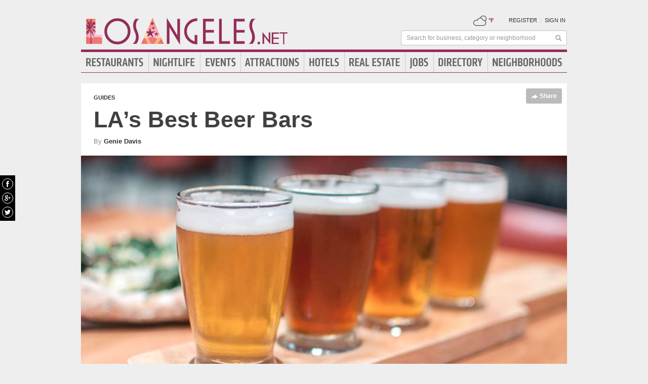

--- FILE ---
content_type: text/html; charset=UTF-8
request_url: https://www.losangeles.net/guides/las-best-beer-bars
body_size: 11160
content:
<!DOCTYPE html>
<html lang="en" id="losangeles-net">
<head>
    <title>LA&#039;s Best Beer Bars - Los Angeles.net</title>
    
    <meta http-equiv="Pragma" content="no-cache" />
    <meta http-equiv="Expires" content="-1" />
    <meta name="robots" content="index, follow" />
    <meta name="viewport" content="width=device-width, maximum-scale=1">
    	<link rel="shortcut icon" href="/imgs/favicon.losangeles.net.ico" type="image/x-icon" />
	<link rel="stylesheet" href="/css/blvds-20160615231612.min.css" type="text/css" />
	<style>
	#hd .logo{clear:both;}
			a:hover, .link:hover, .primary-color, .btn-link, .required, .footer-cta-btn:hover p, .businesses_nearby .list_filter .active a, .businesses_nearby .list_filter .active a:hover, .business_photos .show-all-photos, .event_photos .show-all-photos, .show-content, .dropdown-menu li > a, #event_date_filter .ui-datepicker-calendar td a, #event_date_filter .ui-datepicker-prev, .ui-datepicker-next, #event_date_filter #date-ranges a, #main article section p a, #main article section p a:hover, .map_pin_tooltip .fn, body.detail .call-to-action, body.detail .call-to-action .btn-flat, #event_dates .today, #featured_business_content .content > .rightRail > ul > li > a {color:#942d58}
		#hd .nav, .map_pin_tooltip,
		#hd .nav li.on div.menu {border-color:#942d58}
		.heading {border-bottom-color:#942d58}
		.heading span, #home .page_header, .carousel-control:hover, .neighborhood_feature .marker, .footer-cta-btn:hover .circle-btn, .card-grid .card-container .card-tag, .filter_wrapper .dropdown-menu li > a:hover, .filter_wrapper .dropdown-menu li > a:focus, .filter_wrapper .dropdown-submenu:hover > a, #event_date_filter .ui-datepicker-calendar .ui-datepicker-today, #event_date_filter .dropdown-menu #date-ranges a:hover, #event_date_filter .dropdown-menu #date-ranges a:focus, #event_date_filter .dropdown-submenu:hover #date-ranges a, .pagination ul > li > a:hover, .pagination ul > .active > a, .pagination ul > .active > span, body.detail .call-to-action, #event_dates .cal-index, #event_dates .cal-index .calendar-white, .open .dropdown-menu-hd, .active.dropdown-menu-hd {background-color:#942d58 !important;}
		</style>
	<meta name="viewport" content="width=device-width, initial-scale=1.0">
	<link rel="stylesheet" href="/css/blvds.mobile-20160615231612.min.css" type="text/css" />
	<script type="text/javascript">
      (function(window){
        var fake = window.jQuery = window.$ = function( fn ) {
          if ( Object.prototype.toString.call( fn ) === '[object Function]' ) {
            fake.queue.push( fn );
          }
        };
        fake.queue = [];
      })(window);
    </script>
        	<!-- Global site tag (gtag.js) - Google Analytics -->
		<script async src="https://www.googletagmanager.com/gtag/js?id=UA-584946-4"></script>
		<script>
		  window.dataLayer = window.dataLayer || [];
		  function gtag(){dataLayer.push(arguments);}
		  gtag('js', new Date());
		  gtag('config', 'UA-584946-4');
		</script>
    	<script type='text/javascript'>
		var googletag = googletag || {};
		googletag.cmd = googletag.cmd || [];
		(function() {
			var gads = document.createElement('script'); gads.type = 'text/javascript'; gads.async = true;
			gads.src = ('https:' == document.location.protocol ? 'https:' : 'http:') + '//www.googletagservices.com/tag/js/gpt.js';
			var s = document.getElementsByTagName('script')[0]; s.parentNode.insertBefore(gads, s);
		})();
	</script>
	<script type="text/javascript" charset="utf-8">
	  (function(G,o,O,g,L,e){G[g]=G[g]||function(){(G[g]['q']=G[g]['q']||[]).push(
	  arguments)},G[g]['t']=1*new Date;L=o.createElement(O),e=o.getElementsByTagName(
	  O)[0];L.async=1;L.src='//www.google.com/adsense/search/async-ads.js';
	  e.parentNode.insertBefore(L,e)})(window,document,'script','_googCsa');
	</script>
	<script type="text/javascript">
		googletag.cmd.push(function() {
			googletag.pubads().setTargeting('page_type', 'guides');
			googletag.defineSlot('/1048893/LosAngeles1_728x90_ROS_ATF', [[728, 90], [970, 90], [970, 250]], 'atf-728x90').addService(googletag.pubads());
			googletag.defineSlot('/1048893/LosAngeles1_728x90_ROS_BTF', [728, 90], 'btf-728x90').addService(googletag.pubads());
		});
	</script>
	<script type="text/javascript">
		googletag.cmd.push(function() {
			googletag.pubads().collapseEmptyDivs();
			googletag.pubads().enableSingleRequest();
			googletag.enableServices();
		});
	</script>
		<script type="text/javascript">
		  var _qevents = _qevents || [];
		  (function() {
		   var elem = document.createElement('script');
		   elem.src = (document.location.protocol == "https:" ? "https://secure" : "http://edge")
		               + ".quantserve.com/quant.js";
		   elem.async = true;
		   elem.type = "text/javascript";
		   var scpt = document.getElementsByTagName('script')[0];
		   scpt.parentNode.insertBefore(elem, scpt);  
		  })();
		</script>
<!--[if IEMobile 7 ]> <html lang="en-US"class="no-js iem7"> <![endif]-->
<!--[if lt IE 7 ]> <html lang="en-US" class="no-js ie6"> <![endif]-->
<!--[if IE 7 ]>    <html lang="en-US" class="no-js ie7"> <![endif]-->
<!--[if IE 8 ]>    <html lang="en-US" class="no-js ie8"> <![endif]-->
<!--[if (gte IE 9)|(gt IEMobile 7)|!(IEMobile)|!(IE)]><!--><html lang="en-US" class="no-js"><!--<![endif]-->
		<script src="//ajax.googleapis.com/ajax/libs/jquery/1.7.1/jquery.min.js"></script>
		<script>window.jQuery || document.write(unescape('%3Cscript src="https://cdn.boulevards.com/wordpress/wp-content/themes/bootstrap/library/js/libs/jquery-1.7.1.min.js"%3E%3C/script%3E'))</script>
		
		<script src="https://cdn.boulevards.com/wordpress/wp-content/themes/bootstrap/library/js/modernizr.full.min.js"></script>
		<script type="text/javascript">
			window._taboola = window._taboola || [];
			_taboola.push({article:'auto'});
			!function (e, f, u){     e.async = 1;     e.src = u;     f.parentNode.insertBefore(e, f);   }
			(document.createElement('script'), 
				document.getElementsByTagName('script')[0], 
				'//cdn.taboola.com/libtrc/boulevardsmediainc-network/loader.js');
		</script>
		<!-- media-queries.js (fallback) -->
		<!--[if lt IE 9]>
			<script src="http://css3-mediaqueries-js.googlecode.com/svn/trunk/css3-mediaqueries.js"></script>
		<![endif]-->
		<!-- html5.js -->
		<!--[if lt IE 9]>
			<script src="http://html5shim.googlecode.com/svn/trunk/html5.js"></script>
		<![endif]-->
  		<link rel="pingback" href="https://www.losangeles.net/xmlrpc.php">
		
		<!-- wordpress head functions -->
		
<!-- This site is optimized with the Yoast WordPress SEO plugin v1.7.1 - https://yoast.com/wordpress/plugins/seo/ -->
<link rel="canonical" href="https://www.losangeles.net/guides/las-best-beer-bars" />
<!-- / Yoast WordPress SEO plugin. -->

<link rel='shortlink' href='https://www.losangeles.net/?p=10429' />
<!-- WordPress Most Popular --><script type="text/javascript">/* <![CDATA[ */ jQuery.post("https://www.losangeles.net/wp-admin/admin-ajax.php", { action: "wmp_update", id: 10429, token: "4d75296e22" }); /* ]]> */</script><!-- /WordPress Most Popular -->	<style type="text/css">.recentcomments a{display:inline !important;padding:0 !important;margin:0 !important;}</style>
		<!-- end of wordpress head -->
		
		<style>
				h1, h2, h3, h4, h5, h6{ 
					font-family: "Helvetica Neue",Helvetica,Arial,sans-serif; 
					font-weight: bold; 
					color: #404040; 
				}
				body{ 
					font-family: "Helvetica Neue",Helvetica,Arial,sans-serif; 
					font-weight: normal; 
					color: #404040; 
				}
				.navbar-inner, .navbar .fill { 
					background-color: #222222;
				}
				.navbar-inner, .navbar .fill {
					background-image: -khtml-gradient(linear, left top, left bottom, from(#222222), to(#333333));
					background-image: -moz-linear-gradient(top, #222222, #333333);
					background-image: -ms-linear-gradient(top, #222222, #333333);
					background-image: -webkit-gradient(linear, left top, left bottom, color-stop(0%, #222222), color-stop(100%, #333333));
					background-image: -webkit-linear-gradient(top, #222222, #3333332);
					background-image: -o-linear-gradient(top, #222222, #333333);
					background-image: linear-gradient(top, #222222, #333333);
					filter: progid:DXImageTransform.Microsoft.gradient(startColorstr='#222222', endColorstr='#3333332', GradientType=0);
				}
				.navbar .nav li a { 
					color: #BFBFBF;
				}
				.navbar .nav li a:hover { 
					color: #FFFFFF;
				}
					.dropdown-menu li > a:hover, .dropdown-menu .active > a, .dropdown-menu .active > a:hover {
						background-color: #0088CC;
					}
				
					.dropdown-menu a{
						color: #555555 !important;
					}
				
				.hero-unit { 
					background-color: #F5F5F5;
				}
				#main article {
					border-bottom: none;
				}
				</style>    	</head>
<body id="" class="" >
	<div id="atf_banner_ad" class="visible-desktop">
		<div class="ads ad_728x90 " id="atf-728x90">
	<script type='text/javascript'>
		googletag.cmd.push(function() { googletag.display('atf-728x90'); });
	</script>
</div>

	</div>
    <div id="main_container">
        <div id="hd" class="clearfix">
            <span class="nav-mobile-trigger visible-phone">
            	<i class="icon-align-justify"></i>
            </span>
            <div class="logo">
                <a id="logo" href="https://www.losangeles.net/"><img src="/imgs/logo-losangeles.net.png" alt="LosAngeles.com"/></a>
            </div>
            <span class="nav-weather visible-phone"></span>
            <div class="userNav clearfix"></div>
											<div id="nav-search">
											<form class="search form-search" action="https://www.losangeles.net/search">
							<div class="input-append">
								<input id="siteSearch" class="text" name="q" type="text" value="" placeholder="Search for business, category or neighborhood"/><button class="btn" type="submit" value="go"><i class="icon-search"></i></button>
							</div>
						</form>
									</div>
						<div class="nav visible-desktop clearfix">
	            <ul class="clearfix">
											<li id="nav-restaurants" class="nav-link">
							<a href="https://www.losangeles.net/restaurants">Restaurants</a>
													</li>
											<li id="nav-nightlife" class="nav-link">
							<a href="https://www.losangeles.net/nightlife">Nightlife</a>
													</li>
											<li id="nav-events" class="nav-link">
							<a href="https://www.losangeles.net/events">Events</a>
													</li>
											<li id="nav-attractions" class="nav-link">
							<a href="https://www.losangeles.net/attractions">Attractions</a>
													</li>
											<li id="nav-hotels" class="nav-link">
							<a href="https://www.losangeles.net/hotels">Hotels</a>
													</li>
											<li id="nav-realestate" class="nav-link">
							<a href="https://www.losangeles.net/real-estate">Real Estate</a>
													</li>
											<li id="nav-jobs" class="nav-link">
							<a href="https://www.losangeles.net/jobs">Jobs</a>
													</li>
											<li id="nav-directory" class="nav-link">
							<a href="https://www.losangeles.net/places">Directory</a>
													</li>
											<li id="nav-neighborhoods" class="nav-link">
							<a href="https://www.losangeles.net/neighborhoods">Neighborhoods</a>
													</li>
						            </ul>
            </div>
        </div>        
        <div id="bd" class="row">
            <div class="span12">	            
				                                            </div>
		<div id="main" class="span12">
			
			<div id="content" class="row clearfix">
			
				<div class="span12 fullRail clearfix" role="main">

										
					<article id="post-10429" class="post-10429 guides type-guides status-publish format-standard has-post-thumbnail hentry clearfix" role="article" itemscope itemtype="http://schema.org/BlogPosting">
						
						<header>
							<p class="post-type"><a href="/guides" title="Los Angeles.net City Guides">Guides</a></p>
							<div class="page-header"><h1 class="single-title" itemprop="headline">LA&#8217;s Best Beer Bars</h1></div>							
							<div class="byline">By <address class="author">
								<a href="https://www.losangeles.net/author/gdavis" title="Posts by Genie Davis" rel="author">Genie Davis</a>								</address>								
							</div>
							<div class="dropdown clearfix share-container">
								<a class="dropdown-toggle btn-flat btn-share" data-toggle="dropdown" href="#"><i class="icon icon-white icon-share-alt"></i> Share</a>
								<div class="dropdown-menu" role="menu">
									<div class="shareButtons clearfix"></div>
								</div>
							</div>
						</header> <!-- end article header -->
						
												<section class="post_media">
							<img src="https://www.losangeles.net/files/2015/04/la-best-beer-bars-940x450.jpg" class="attachment-large wp-post-image" alt="la-best-beer-bars" /><p id="post-media-guide-caption"></p>                	
						</section>
											
						<section class="post_content clearfix" itemprop="articleBody">
							<div class="ads ad_300x250 pull-right" id="div-gpt-ad-1332799363424-1">
							<script type="text/javascript">googletag.cmd.push(function() {googletag.display('div-gpt-ad-1332799363424-1');});</script>
							</div>
							
							<p>Beer is booming in LA and there are numerous beer bars and local small-batch microbreweries in LA to fuel the trend. IPAs and Belgium ales and more are there for the quaffing, it&#8217;s only a matter of choosing where to grab the perfect pint.</p>
<p><em>Find more options with the <a href="https://www.losangeles.net/nightlife">LosAngeles.com Nightlife Directory</a>.</em></p>
<p>[Photo Credit: Mohawk Bend]</p>
<p>&nbsp;</p>
<p>&nbsp;</p>
													
						</section> <!-- end article section -->
						
						<footer>
														
														
						</footer> <!-- end article footer -->
					
					</article> <!-- end article -->
					
					<!-- CUSTOM USER GUIDE LIST -->
					<ul class="guide-list clearfix">						
													<li class="guide-list-item">
								<div class="wrapper">
																													<a href="https://www.losangeles.net/places/mohawk-bend">
																					<div class="thm-frame"><img src="https://www.losangeles.net/files/2015/04/mohawk-bend-la-298x200.jpg" title=""></div>
											<div class="arrow"></div>
										</a>		
																		<div class="guide-list-item-info">
																				<a href="https://www.losangeles.net/places/mohawk-bend">
																																<h2>Mohawk Bend</h2>
																																	<h3>Echo Park</h3>
															
										</a>	
																				<p>Seventy-two beers on tap is a far better refrain than a hundred bottles of beer on the wall, and every beer at Mohawk Bend comes from a California brewery. This Eastside hangout is a great place to taste them, with pressed-in vaulted ceilings, comfortable booths and high-top bar tops meant for sharing. Vegan, vegetarian and carnivore diners can snack on beer-friendly favorites like pizza and buffalo-style cauliflower.</p>										
																														<p><a class="btn-link btn-flat btn-block" href="https://www.losangeles.net/places/mohawk-bend">More Info</a></p>
																			</div>
									<div class="fadeout"></div>
									<div class="more"><i class="icon-chevron-down"></i></div>
								</div>
							</li>
														<li class="guide-list-item">
								<div class="wrapper">
																													<a href="https://www.losangeles.net/places/beer-belly">
																					<div class="thm-frame"><img src="https://www.losangeles.net/files/2015/04/beer-belly-koreatown-298x200.jpg" title=""></div>
											<div class="arrow"></div>
										</a>		
																		<div class="guide-list-item-info">
																				<a href="https://www.losangeles.net/places/beer-belly">
																																<h2>Beer Belly</h2>
																																	<h3>Koreatown</h3>
															
										</a>	
																				<p>Well known for 12 rotating taps serving mostly local brews, this Koreatown favorite also has a stellar bottle selection in rotation. A variety of seasonal, international and domestic beers are available, ranging from offerings like the potent 8.9% ABV Imperial Red Ale from El Segundo Brewing Co. to the Bavarian dark wheat Dunkelweizen, out of Pasadena’s Craftsman Brewing Co. The beer tastes even better served in a contemporary, open space paneled with dark wood and filled with a buzzy crowd. The brews can be accompanied by tasty grub such as the four cheddar mac and cheese or beer-battered catfish n’ chips.


</p>										
																														<p><a class="btn-link btn-flat btn-block" href="https://www.losangeles.net/places/beer-belly">More Info</a></p>
																			</div>
									<div class="fadeout"></div>
									<div class="more"><i class="icon-chevron-down"></i></div>
								</div>
							</li>
														<li class="guide-list-item">
								<div class="wrapper">
																													<a href="https://www.losangeles.net/places/fathers-office-on-helms-ave-90034">
																					<div class="thm-frame"><img src="https://www.losangeles.net/files/2015/04/fathers-office-helms-298x200.jpg" title=""></div>
											<div class="arrow"></div>
										</a>		
																		<div class="guide-list-item-info">
																				<a href="https://www.losangeles.net/places/fathers-office-on-helms-ave-90034">
																																<h2>Father’s Office</h2>
																																	<h3>Culver City</h3>
															
										</a>	
																				<p>One of the first gastropubs to serve craft beer and food, Father’s Office is located in the Helms Bakery complex with an open design perfect for people watching. But beer drinkers may be more interested in the 36 beers on tap and the impressive burger selection. Organic Brussels sprouts and sweet potato frites in a basket are also great companions for a wide variety of lagers and IPAs. There is also a location in Santa Monica</p>										
																														<p><a class="btn-link btn-flat btn-block" href="https://www.losangeles.net/places/fathers-office-on-helms-ave-90034">More Info</a></p>
																			</div>
									<div class="fadeout"></div>
									<div class="more"><i class="icon-chevron-down"></i></div>
								</div>
							</li>
														<li class="guide-list-item">
								<div class="wrapper">
																													<a href="https://www.losangeles.net/places/little-bear-la-restaurant">
																					<div class="thm-frame"><img src="https://www.losangeles.net/files/2015/04/little-bear-la-298x200.jpg" title=""></div>
											<div class="arrow"></div>
										</a>		
																		<div class="guide-list-item-info">
																				<a href="https://www.losangeles.net/places/little-bear-la-restaurant">
																																<h2>Little Bear</h2>
																																	<h3>DTLA Arts District</h3>
															
										</a>	
																				<p>Little Bear offers 17 beers on tap plus a selection of 50 bottles in a hip industrial space in the Arts District. Belgian beers are the thing to try here, as should be expected from a gastro-pub named in honor of the Bruges Bear in that Belgium city. The Little Bear burger is hardly little, in fact it’s a flavorfully large food pairing, topped with Stilton cheese on a brioche bun.
</p>										
																														<p><a class="btn-link btn-flat btn-block" href="https://www.losangeles.net/places/little-bear-la-restaurant">More Info</a></p>
																			</div>
									<div class="fadeout"></div>
									<div class="more"><i class="icon-chevron-down"></i></div>
								</div>
							</li>
														<li class="guide-list-item">
								<div class="wrapper">
																													<a href="https://www.losangeles.net/places/steingarten-la">
																					<div class="thm-frame"><img src="https://www.losangeles.net/files/2015/04/steingarden-la-298x200.jpg" title=""></div>
											<div class="arrow"></div>
										</a>		
																		<div class="guide-list-item-info">
																				<a href="https://www.losangeles.net/places/steingarten-la">
																																<h2>Steingarten LA</h2>
																																	<h3>West LA</h3>
															
										</a>	
																				<p>Nearly 300 domestic and international bottled beer selections vie for consumption with 20 mostly domestic brews on tap. Accompanied by noshes such as meat or vegan sausages, turkey sliders, and burgers, beer lovers can select American craft beers such as Lost Abbey’s Red Poppy, or the sour stylings of Russian River Brewing Company’s 10% ABV Consecration. Guest breweries hold forth with regular "tap takeovers," offering even more options to sip on the pleasant garden patio, replete with fire pits.</p>										
																														<p><a class="btn-link btn-flat btn-block" href="https://www.losangeles.net/places/steingarten-la">More Info</a></p>
																			</div>
									<div class="fadeout"></div>
									<div class="more"><i class="icon-chevron-down"></i></div>
								</div>
							</li>
														<li class="guide-list-item">
								<div class="wrapper">
																													<a href="https://www.losangeles.net/places/the-daily-pint">
																					<div class="thm-frame"><img src="https://www.losangeles.net/files/2015/04/the-daily-pint-298x200.jpg" title=""></div>
											<div class="arrow"></div>
										</a>		
																		<div class="guide-list-item-info">
																				<a href="https://www.losangeles.net/places/the-daily-pint">
																																<h2>The Daily Pint</h2>
																																	<h3>Santa Monica</h3>
															
										</a>	
																				<p>This Santa Monica mainstay serves 33 beers on tap, from Firestone’s Double DBA to Goose Island’s Matilda. There’s even a craft beer club that offers discount specials, as well as a monthly newsletter touting new beer arrivals. Shuffleboard, pool and a big screen television are among the entertainment options in this convivial, appropriately dark and homey bar.</p>										
																														<p><a class="btn-link btn-flat btn-block" href="https://www.losangeles.net/places/the-daily-pint">More Info</a></p>
																			</div>
									<div class="fadeout"></div>
									<div class="more"><i class="icon-chevron-down"></i></div>
								</div>
							</li>
														<li class="guide-list-item">
								<div class="wrapper">
																													<a href="https://www.losangeles.net/places/spring-st-bar">
																					<div class="thm-frame"><img src="https://www.losangeles.net/files/2015/04/spring-street-bar-la-298x200.jpg" title=""></div>
											<div class="arrow"></div>
										</a>		
																		<div class="guide-list-item-info">
																				<a href="https://www.losangeles.net/places/spring-st-bar">
																																<h2>Spring Street Bar</h2>
																																	<h3>Downtown LA</h3>
															
										</a>	
																				<p>With 26 domestics on tap, beer drinkers will find El Segundo Brewery’s Citra Pale Ale, Angel City’s Vanilla Porter and Anderson Valley Brewing’s Boont Amber among Spring Street Bar's varied domestic craft selections. There are beer cocktails, too. Purists may scoff, but there’s something quite worth considering about the bar’s cocktail concoctions, such as the Volcan, featuring Alton Blanco tequila, lime and simple syrup with your draft. An open, industrial design and a bevy of communal tables make this a comfortable hang out.</p>										
																														<p><a class="btn-link btn-flat btn-block" href="https://www.losangeles.net/places/spring-st-bar">More Info</a></p>
																			</div>
									<div class="fadeout"></div>
									<div class="more"><i class="icon-chevron-down"></i></div>
								</div>
							</li>
														<li class="guide-list-item">
								<div class="wrapper">
																													<a href="https://www.losangeles.net/places/blue-palms-brewhouse">
																					<div class="thm-frame"><img src="https://www.losangeles.net/files/2015/04/blue-palms-brewhouse-298x200.jpg" title=""></div>
											<div class="arrow"></div>
										</a>		
																		<div class="guide-list-item-info">
																				<a href="https://www.losangeles.net/places/blue-palms-brewhouse">
																																<h2>Blue Palms Brewhouse</h2>
																																	<h3>Hollywood</h3>
															
										</a>	
																				<p>This Hollywood mainstay is situated near the Pantages Theater and the Fonda, perfect for a pre-show drink. Twenty-four craft beers are available on tap and there is a four-pour tasting flights for those who would like to try a variety. There’s stellar noshing as well, from beer-battered fish and chips to a gourmet cheese plate. The open, wood-enhanced room offers plenty of tables for a relaxing brew or two.</p>										
																														<p><a class="btn-link btn-flat btn-block" href="https://www.losangeles.net/places/blue-palms-brewhouse">More Info</a></p>
																			</div>
									<div class="fadeout"></div>
									<div class="more"><i class="icon-chevron-down"></i></div>
								</div>
							</li>
														<li class="guide-list-item">
								<div class="wrapper">
																													<a href="https://www.losangeles.net/places/newhall-refinery">
																					<div class="thm-frame"><img src="https://www.losangeles.net/files/2015/04/newhall-refinery-298x200.jpg" title=""></div>
											<div class="arrow"></div>
										</a>		
																		<div class="guide-list-item-info">
																				<a href="https://www.losangeles.net/places/newhall-refinery">
																																<h2>Newhall Refinery</h2>
																																	<h3>Newhall</h3>
															
										</a>	
																				<p>Even if a stop at Magic Mountain isn’t in the cards, the short drive up Interstate 5 to the heart of Old Town Newhall is worth it for this gastropub’s convivial, industrial-chic atmosphere. The rotating draft system serves tasty and unique brews such as Moylans Pomegranate Wheat, the potent Goose Island Bourbon County Barleywine and Leff Blonde Belgian blonde ale. Dining options range from well-crafted snacks, including flatbread with Spanish chroizo and blackberries and a hummus platter with crisp naan bread.</p>										
																														<p><a class="btn-link btn-flat btn-block" href="https://www.losangeles.net/places/newhall-refinery">More Info</a></p>
																			</div>
									<div class="fadeout"></div>
									<div class="more"><i class="icon-chevron-down"></i></div>
								</div>
							</li>
													
					</ul>
										<!-- END CUSTOM USER GUIDE LIST -->
					
					
<div id="disqus_thread">
    </div>

<script type="text/javascript">
var disqus_url = 'https://www.losangeles.net/guides/las-best-beer-bars';
var disqus_identifier = '10429 http://www.losangeles.net/?post_type=guides&#038;p=10429';
var disqus_container_id = 'disqus_thread';
var disqus_shortname = 'losangeles-com';
var disqus_title = "LA&#8217;s Best Beer Bars";
var disqus_config_custom = window.disqus_config;
var disqus_config = function () {
    /*
    All currently supported events:
    onReady: fires when everything is ready,
    onNewComment: fires when a new comment is posted,
    onIdentify: fires when user is authenticated
    */
    
    
    this.language = '';
    
    if (disqus_config_custom) {
        disqus_config_custom.call(this);
    }
};

(function() {
    var dsq = document.createElement('script'); dsq.type = 'text/javascript';
    dsq.async = true;
    dsq.src = '//' + disqus_shortname + '.disqus.com/embed.js';
    (document.getElementsByTagName('head')[0] || document.getElementsByTagName('body')[0]).appendChild(dsq);
})();
</script>

		
					
								
				</div> <!-- end #main -->
    
			</div> <!-- end #content -->
			
<script type="text/javascript">
$(function(){
	$('.guide-list-item').live('click', function(){
		if ($(this).hasClass('selected')){
			$(this).removeClass('selected');
		} else {
			$('.guide-list-item').removeClass('selected');
			$(this).addClass('selected');
		}		
	});
	$(document).mouseup(function(e){
		var container = $('.guide-list-item');
	
		if (!container.is(e.target) // if the target of the click isn't the container...
			&& container.has(e.target).length === 0) // ...nor a descendant of the container
		{
			container.removeClass('selected');
		}
	});
});
</script>

	</div>
</div>
<div id="ft">
	<div class="ads ad_728x90 " id="btf-728x90">
	<script type='text/javascript'>
		googletag.cmd.push(function() { googletag.display('btf-728x90'); });
	</script>
</div>

    <div class="ftNav clearfix">
    	<div class="row">
			<div class="span6">
				<div class="row">
					<div class="span4 ftMenu">
						<p><a id="logo" href="https://www.www.losangeles.net/"><img src="/imgs/logo-losangeles.net.png" alt="LosAngeles.com"/></a></p>
						<p id="footer-primary-menu">
															<a href="https://www.www.losangeles.net/restaurants">Restaurants</a> /
															<a href="https://www.www.losangeles.net/nightlife">Nightlife</a> /
															<a href="https://www.www.losangeles.net/events">Events</a> /
															<a href="https://www.www.losangeles.net/attractions">Attractions</a> /
															<a href="https://www.www.losangeles.net/hotels">Hotels</a> /
															<a href="https://www.www.losangeles.net/real-estate">Real Estate</a> /
															<a href="https://www.www.losangeles.net/jobs">Jobs</a> /
															<a href="https://www.www.losangeles.net/places">Directory</a> /
															<a href="https://www.www.losangeles.net/neighborhoods">Neighborhoods</a> /
														<a href="/boulevards-city-guides">Other&nbsp;City&nbsp;Guides</a>
														/ <a href="https://blvds.com/deals?territory_id=1" target="_blank">Deals</a>
													</p>
					</div>
				</div>
			</div>
			
			<div class="row last visible-desktop">
				<div class="span2">
					<a class="footer-cta-btn" href="https://www.www.losangeles.net/add-places" title="Add your business">
						<div class="circle-btn"><i class="sprite icon-vcard"></i></div>
						<p>Add Your Business</p>
					</a>
				</div>
				<div class="span2">
					<a class="footer-cta-btn" href="https://www.www.losangeles.net/add-events" title="List your event">
						<div class="circle-btn"><i class="sprite icon-cal"></i></div>
						<p>List Your Event</p>
					</a>
				</div>
				<div class="span2 last">
					<a class="footer-cta-btn" href="https://www.www.losangeles.net/hotels" title="Book a room">
						<div class="circle-btn"><i class="sprite icon-suitcase"></i></div>
						<p>Places to Stay</p>
					</a>
				</div>
			</div>
        </div>
        <div class="row">
        	<div class="span12">
				<p class="text-center">&copy; 2026 LosAngeles.com: A City Guide by <a href="https://blvds.com" title="Boulevards New Media">Boulevards</a>. All Rights Reserved. <a href="https://www.www.losangeles.net/advertise">Advertise with us</a> <span class="sep">|</span> <a href="https://www.www.losangeles.net/contact.html">Contact us</a> <span class="sep">|</span> <a href="https://www.www.losangeles.net/privacy.html" rel="nofollow">Privacy Policy</a> <span class="sep">|</span> <a href="https://www.www.losangeles.net/tos.html" rel="nofollow">Terms of Use</a> <span class="sep">|</span> <a href="https://www.www.losangeles.net/sitemap">Site Map</a></p>
        	</div>
        </div>
    </div>
</div>
</div>

<div class="allpagesocial">
	  		<a href="https://www.facebook.com/losangelesdotcom" title="LosAngeles.com on Facebook" target="_blank"><i class="sprite white facebook"></i></a>
  	  	  		<a href="https://plus.google.com/102757423858385629553" title="LosAngeles.com on Google+" target="_blank" rel="publisher"><i class="sprite white googleplus"></i></a>
  	  	  		<a href="https://www.twitter.com/laboulevards" title="LosAngeles.com on Twitter" target="_blank"><i class="sprite white twitter"></i></a>
  	</div>

<div class="nav-mobile visible-phone clearfix">
	<div class="nav-mobile-menu-wrapper">
		<ul class="channels-menu unstyled">
			<li id="nav-home"><a href="https://www.www.losangeles.net/">Home</a></li>
		</ul>
		<div id="nav-search-mobile"></div>
	</div>
	<div id="add-content-links" class="link-group">
		<a href="https://www.www.losangeles.net/add-places" title="Add your business"><i class="icon-map-marker"></i> Add Business</a>
		<a href="https://www.www.losangeles.net/add-events" title="List your event"><i class="icon-calendar"></i> Add Event</a>
	</div>
</div>

<div class="userNav-mobile visible-phone clearfix"></div>
<script type="text/javascript">
$(function() {
	var visitortime = new Date();
	var visitortimezone = -visitortime.getTimezoneOffset();
	var removeImgs = true;
	var reportedImgs = [];
	if(removeImgs && !$.browser.msie)
	{
		$('.business_photos img[data-id], .thumbs img[data-id]').error(function(e) {
			var id = $(this).attr('data-id');
			var src = $(this).attr('src');
			if(!id || !src){
				return;
			}
			if (reportedImgs.indexOf(src) != -1) {
				return;
			}
			var req_url = '/check-image.php?id='+ id+'&src='+ src;
			$.ajax({
				type: "GET",
				url: req_url,
				success: function(data){ }
			});
			reportedImgs.push(src);
		});
	}
	if(document.cookie.indexOf("local") >= 0)
	{
		var userLoggedIn = function(data)
		{
			var weather = '<a class="weather_link primary-color" title="Los Angeles Weather" href="https://www.www.losangeles.net/weather"><i id="" class="wCondition"></i><span>°F</span></a>';
			var html = (data && data.url)? weather + ' <a class="profile" href="'+data.url+'">'+data.username+'</a> | <a class="logout" href="https://www.www.losangeles.net/logout.html">Sign out</a>' : weather + ' <a class="profile" href="https://www.www.losangeles.net/register.html">Register</a> | <a class="login" href="https://www.www.losangeles.net/login.html">Sign in</a>';
			$('.userNav').html(html);
			$('.nav-mobile').prepend('<div class="userNav"><i class="icon-user"></i> ' + html + '</div>');
			$('.nav-weather').html(weather);
		};
		$.ajax({
		    type: "GET",
		    dataType: "json",
		    url: '/logged-in?timezone=' + visitortimezone,
		    success: function(data){
		    	userLoggedIn(data);
		    },
			error: function(){
				userLoggedIn();
			}
		});
	}
	else
	{
		var weather = '<a class="weather_link primary-color" title="Los Angeles Weather" href="https://www.www.losangeles.net/weather"><i id="" class="wCondition"></i><span>°F</span></a>';
		var html = weather + ' <a class="profile" href="https://www.www.losangeles.net/register.html">Register</a> | <a class="login" href="https://www.www.losangeles.net/login.html">Sign in</a>';
		$('.userNav').html(html);
		$('.nav-mobile').prepend('<div class="userNav"><i class="icon-user"></i> ' + html + '</div>');
		$('.nav-weather').html(weather);
	}
	if($('.shareButtons').length > 0 ){
		var url = window.location.protocol + "//" + window.location.hostname + window.location.pathname;
		$('.shareButtons').append('<div class="twitter socialBtn"><a href="http://twitter.com/share" class="twitter-share-button" data-count="vertical">Tweet</a></div>');
		$.getScript("http://platform.twitter.com/widgets.js", function(){ });
		var iframe = document.createElement('iframe');
		faceUrl = '//www.facebook.com/plugins/like.php?href='+url;
		faceUrl += '&width&layout=box_count&action=like&show_faces=false&share=false&height=65px';
		$('.shareButtons').append('<div class="facebookLike socialBtn"></div>');
		$('<iframe/>', {
		    src: faceUrl,
		    scrolling: 'no',
		    frameborder: '0',
		    allowTransparency: 'true',
		    style: 'border:none; overflow:hidden; height:65px;',
		    className:'facebook-like-button'
		}).appendTo('.facebookLike');
		$('.shareButtons').append('<div class="googleplus socialBtn"><g:plusone count="true" size="tall"></g:plusone></div></div>');
		(function() {
		    var po = document.createElement('script'); po.type = 'text/javascript'; po.async = true;
		    po.src = '//apis.google.com/js/plusone.js';
		    var s = document.getElementsByTagName('script')[0]; s.parentNode.insertBefore(po, s);
		})();		
	}
	
	// mobile nav flyout
	$('.nav-mobile-trigger').live('click', function(){
		if ( $('#main_container').hasClass('open') ){
			$('#main_container').removeClass('open');
			$('.nav-mobile').removeClass('open');
			$(this).html('<i class="icon-align-justify"></i>');
		} 
		else 
		{
			$('#main_container').addClass('open');
			$('.nav-mobile').addClass('open');
			$(this).html('<i class="icon-remove"></i>');
		}
	});
	
	$('#main_container #bd').live('click', function(){
		$('#main_container').removeClass('open');
		$('.nav-mobile').removeClass('open');
		$('.nav-mobile-trigger').html('<i class="icon-align-justify"></i>');
	});
	
	// get nav menu from header and copy to mobile nav
	var navItems = $('#main_container #hd .nav').html();
	$('.nav-mobile .channels-menu').append(navItems);
	
	// get search input and display in mobile nav
	var searchForm = $('#nav-search').html();
	$('#nav-search-mobile').append(searchForm);
	
	// user account dropdown for mobile
	$('.account-mobile-trigger').live('click', function(){
		if ( $('.userNav-mobile').hasClass('open') ){
			$('.userNav-mobile').removeClass('open');
		} 
		else 
		{
			$('.userNav-mobile').addClass('open');
		}
	});
	
	function setMobileNavHeight(){
		var mobileNavPaddingTop = $('.nav-mobile').css('padding-top');
		mobileNavPaddingTop = mobileNavPaddingTop.replace('px', '');
		
		var mobileNavPaddingBottom = $('.nav-mobile').css('padding-bottom');
		mobileNavPaddingBottom = mobileNavPaddingBottom.replace('px', '');
		
		mobileNavHeight = $(window).height() - ( parseInt(mobileNavPaddingTop) + parseInt(mobileNavPaddingBottom) );
		
		$('.nav-mobile').css('height', mobileNavHeight);
	}
	$('img[data-original]').show().lazyload({effect : "fadeIn", failure_limit : $('img[data-original]').length + 100});

});
</script>
<script type="text/javascript">
	var BLVDS = BLVDS || {};
	if(BLVDS.customAd){
		//display either one or two ad blocks depending how many are set
		if(BLVDS.customAd.adblock.length > 1){
			_googCsa('ads', BLVDS.customAd.pageOptions, BLVDS.customAd.adblock[0], BLVDS.customAd.adblock[1]);
		}else{
			_googCsa('ads', BLVDS.customAd.pageOptions, BLVDS.customAd.adblock[0]);
		}
	}
</script>
			<script type="text/javascript">
			_qevents.push( { qacct: "p-MjGSecLyCQVHN" } );
		</script>
		<noscript>
			<div style="display: none;">
				<img src="http://pixel.quantserve.com/pixel/p-MjGSecLyCQVHN.gif" height="1" width="1" alt="Quantcast"/>
			</div>
		</noscript>
				<script async="true" type="text/javascript" src="/js/blvds-20150529190304.min.js"></script>
        <script type="text/javascript">
        // <![CDATA[
        var disqus_shortname = 'losangeles-com';
        (function () {
            var nodes = document.getElementsByTagName('span');
            for (var i = 0, url; i < nodes.length; i++) {
                if (nodes[i].className.indexOf('dsq-postid') != -1) {
                    nodes[i].parentNode.setAttribute('data-disqus-identifier', nodes[i].getAttribute('data-dsqidentifier'));
                    url = nodes[i].parentNode.href.split('#', 1);
                    if (url.length == 1) { url = url[0]; }
                    else { url = url[1]; }
                    nodes[i].parentNode.href = url + '#disqus_thread';
                }
            }
            var s = document.createElement('script'); 
            s.async = true;
            s.type = 'text/javascript';
            s.src = '//' + disqus_shortname + '.disqus.com/count.js';
            (document.getElementsByTagName('HEAD')[0] || document.getElementsByTagName('BODY')[0]).appendChild(s);
        }());
        // ]]>
        </script>
        <script type='text/javascript' src='https://www.losangeles.net/wp-includes/js/comment-reply.min.js?ver=4.0.1'></script>
<script src="https://cdn.boulevards.com/wordpress/wp-content/themes/bootstrap/library/js/scripts.js"></script>
<script type="text/javascript">
  window._taboola = window._taboola || [];
  _taboola.push({flush: true});
</script>

<!--[if lt IE 7 ]>
	<script src="//ajax.googleapis.com/ajax/libs/chrome-frame/1.0.3/CFInstall.min.js"></script>
	<script>window.attachEvent('onload',function(){CFInstall.check({mode:'overlay'})})</script>
<![endif]-->
<script defer src="https://static.cloudflareinsights.com/beacon.min.js/vcd15cbe7772f49c399c6a5babf22c1241717689176015" integrity="sha512-ZpsOmlRQV6y907TI0dKBHq9Md29nnaEIPlkf84rnaERnq6zvWvPUqr2ft8M1aS28oN72PdrCzSjY4U6VaAw1EQ==" data-cf-beacon='{"version":"2024.11.0","token":"105b70ee624b4098b39d60d31e5137d7","r":1,"server_timing":{"name":{"cfCacheStatus":true,"cfEdge":true,"cfExtPri":true,"cfL4":true,"cfOrigin":true,"cfSpeedBrain":true},"location_startswith":null}}' crossorigin="anonymous"></script>
</body>
</html>

<!-- Performance optimized by W3 Total Cache. Learn more: http://www.w3-edge.com/wordpress-plugins/

 Served from: www.losangeles.net @ 2026-01-31 15:31:15 by W3 Total Cache -->

--- FILE ---
content_type: text/html; charset=utf-8
request_url: https://accounts.google.com/o/oauth2/postmessageRelay?parent=https%3A%2F%2Fwww.losangeles.net&jsh=m%3B%2F_%2Fscs%2Fabc-static%2F_%2Fjs%2Fk%3Dgapi.lb.en.2kN9-TZiXrM.O%2Fd%3D1%2Frs%3DAHpOoo_B4hu0FeWRuWHfxnZ3V0WubwN7Qw%2Fm%3D__features__
body_size: 160
content:
<!DOCTYPE html><html><head><title></title><meta http-equiv="content-type" content="text/html; charset=utf-8"><meta http-equiv="X-UA-Compatible" content="IE=edge"><meta name="viewport" content="width=device-width, initial-scale=1, minimum-scale=1, maximum-scale=1, user-scalable=0"><script src='https://ssl.gstatic.com/accounts/o/2580342461-postmessagerelay.js' nonce="aa9nDcJnSqinpRGkxFxy_w"></script></head><body><script type="text/javascript" src="https://apis.google.com/js/rpc:shindig_random.js?onload=init" nonce="aa9nDcJnSqinpRGkxFxy_w"></script></body></html>

--- FILE ---
content_type: application/javascript
request_url: https://cdn.boulevards.com/wordpress/wp-content/themes/bootstrap/library/js/scripts.js
body_size: 1774
content:
!function($){"use strict"
var dismiss='[data-dismiss="alert"]',Alert=function(el){$(el).on('click',dismiss,this.close)}
Alert.prototype={constructor:Alert,close:function(e){var $this=$(this),selector=$this.attr('data-target'),$parent
if(!selector){selector=$this.attr('href')
selector=selector&&selector.replace(/.*(?=#[^\s]*$)/,'')}
$parent=$(selector)
$parent.trigger('close')
e&&e.preventDefault()
$parent.length||($parent=$this.hasClass('alert')?$this:$this.parent())
$parent.removeClass('in')
function removeElement(){$parent.remove()
$parent.trigger('closed')}
$.support.transition&&$parent.hasClass('fade')?$parent.on($.support.transition.end,removeElement):removeElement()}}
$.fn.alert=function(option){return this.each(function(){var $this=$(this),data=$this.data('alert')
if(!data)$this.data('alert',(data=new Alert(this)))
if(typeof option=='string')data[option].call($this)})}
$.fn.alert.Constructor=Alert
$(function(){$('body').on('click.alert.data-api',dismiss,Alert.prototype.close)})}(window.jQuery)
!function($){"use strict"
var Collapse=function(element,options){this.$element=$(element)
this.options=$.extend({},$.fn.collapse.defaults,options)
if(this.options["parent"]){this.$parent=$(this.options["parent"])}
this.options.toggle&&this.toggle()}
Collapse.prototype={constructor:Collapse,dimension:function(){var hasWidth=this.$element.hasClass('width')
return hasWidth?'width':'height'},show:function(){var dimension=this.dimension(),scroll=$.camelCase(['scroll',dimension].join('-')),actives=this.$parent&&this.$parent.find('.in'),hasData
if(actives&&actives.length){hasData=actives.data('collapse')
actives.collapse('hide')
hasData||actives.data('collapse',null)}
this.$element[dimension](0)
this.transition('addClass','show','shown')
this.$element[dimension](this.$element[0][scroll])},hide:function(){var dimension=this.dimension()
this.reset(this.$element[dimension]())
this.transition('removeClass','hide','hidden')
this.$element[dimension](0)},reset:function(size){var dimension=this.dimension()
this.$element.removeClass('collapse')
[dimension](size||'auto')
[0].offsetWidth
this.$element.addClass('collapse')},transition:function(method,startEvent,completeEvent){var that=this,complete=function(){if(startEvent=='show')that.reset()
that.$element.trigger(completeEvent)}
this.$element.trigger(startEvent)
[method]('in')
$.support.transition&&this.$element.hasClass('collapse')?this.$element.one($.support.transition.end,complete):complete()},toggle:function(){this[this.$element.hasClass('in')?'hide':'show']()}}
$.fn.collapse=function(option){return this.each(function(){var $this=$(this),data=$this.data('collapse'),options=typeof option=='object'&&option
if(!data)$this.data('collapse',(data=new Collapse(this,options)))
if(typeof option=='string')data[option]()})}
$.fn.collapse.defaults={toggle:true}
$.fn.collapse.Constructor=Collapse
$(function(){$('body').on('click.collapse.data-api','[data-toggle=collapse]',function(e){var $this=$(this),href,target=$this.attr('data-target')||e.preventDefault()||(href=$this.attr('href'))&&href.replace(/.*(?=#[^\s]+$)/,''),option=$(target).data('collapse')?'toggle':$this.data()
$(target).collapse(option)})})}(window.jQuery)
!function($){"use strict"
var toggle='[data-toggle="dropdown"]',Dropdown=function(element){var $el=$(element).on('click.dropdown.data-api',this.toggle)
$('html').on('click.dropdown.data-api',function(){$el.parent().removeClass('open')})}
Dropdown.prototype={constructor:Dropdown,toggle:function(e){var $this=$(this),selector=$this.attr('data-target'),$parent,isActive
if(!selector){selector=$this.attr('href')
selector=selector&&selector.replace(/.*(?=#[^\s]*$)/,'')}
$parent=$(selector)
$parent.length||($parent=$this.parent())
isActive=$parent.hasClass('open')
clearMenus()
!isActive&&$parent.toggleClass('open')
return false}}
function clearMenus(){$(toggle).parent().removeClass('open')}
$.fn.dropdown=function(option){return this.each(function(){var $this=$(this),data=$this.data('dropdown')
if(!data)$this.data('dropdown',(data=new Dropdown(this)))
if(typeof option=='string')data[option].call($this)})}
$.fn.dropdown.Constructor=Dropdown
$(function(){$('html').on('click.dropdown.data-api',clearMenus)
$('body').on('click.dropdown.data-api',toggle,Dropdown.prototype.toggle)})}(window.jQuery);var imgSizer={Config:{imgCache:[],spacer:"/path/to/your/spacer.gif"},collate:function(aScope){var isOldIE=(document.all&&!window.opera&&!window.XDomainRequest)?1:0;if(isOldIE&&document.getElementsByTagName){var c=imgSizer;var imgCache=c.Config.imgCache;var images=(aScope&&aScope.length)?aScope:document.getElementsByTagName("img");for(var i=0;i<images.length;i++){images[i].origWidth=images[i].offsetWidth;images[i].origHeight=images[i].offsetHeight;imgCache.push(images[i]);c.ieAlpha(images[i]);images[i].style.width="100%";}
if(imgCache.length){c.resize(function(){for(var i=0;i<imgCache.length;i++){var ratio=(imgCache[i].offsetWidth/imgCache[i].origWidth);imgCache[i].style.height=(imgCache[i].origHeight*ratio)+"px";}});}}},ieAlpha:function(img){var c=imgSizer;if(img.oldSrc){img.src=img.oldSrc;}
var src=img.src;img.style.width=img.offsetWidth+"px";img.style.height=img.offsetHeight+"px";img.style.filter="progid:DXImageTransform.Microsoft.AlphaImageLoader(src='"+src+"', sizingMethod='scale')"
img.oldSrc=src;img.src=c.Config.spacer;},resize:function(func){var oldonresize=window.onresize;if(typeof window.onresize!='function'){window.onresize=func;}else{window.onresize=function(){if(oldonresize){oldonresize();}
func();}}}}
function addTwitterBSClass(thisObj){var title=$(thisObj).attr('title');if(title){var titles=title.split(' ');if(titles[0]){var num=parseInt(titles[0]);if(num>0)
$(thisObj).addClass('label');if(num==2)
$(thisObj).addClass('label label-info');if(num>2&&num<4)
$(thisObj).addClass('label label-success');if(num>=5&&num<10)
$(thisObj).addClass('label label-warning');if(num>=10)
$(thisObj).addClass('label label-important');}}
else
$(thisObj).addClass('label');return true;}
$(document).ready(function(){$("#tag-cloud a").each(function(){addTwitterBSClass(this);return true;});$("p.tags a").each(function(){addTwitterBSClass(this);return true;});$("ol.commentlist a.comment-reply-link").each(function(){$(this).addClass('btn btn-success btn-small');return true;});$('article.post').hover(function(){$('a.edit-post').show();},function(){$('a.edit-post').hide();});$('[placeholder]').focus(function(){var input=$(this);if(input.val()==input.attr('placeholder')){input.val('');input.removeClass('placeholder');}}).blur(function(){var input=$(this);if(input.val()==''||input.val()==input.attr('placeholder')){input.addClass('placeholder');input.val(input.attr('placeholder'));}}).blur();$('[placeholder]').parents('form').submit(function(){$(this).find('[placeholder]').each(function(){var input=$(this);if(input.val()==input.attr('placeholder')){input.val('');}})});$('#s').focus(function(){if($(window).width()<940){$(this).animate({width:'200px'});}});$('#s').blur(function(){if($(window).width()<940){$(this).animate({width:'100px'});}});$('.alert-message').alert();$('.dropdown-toggle').dropdown();});